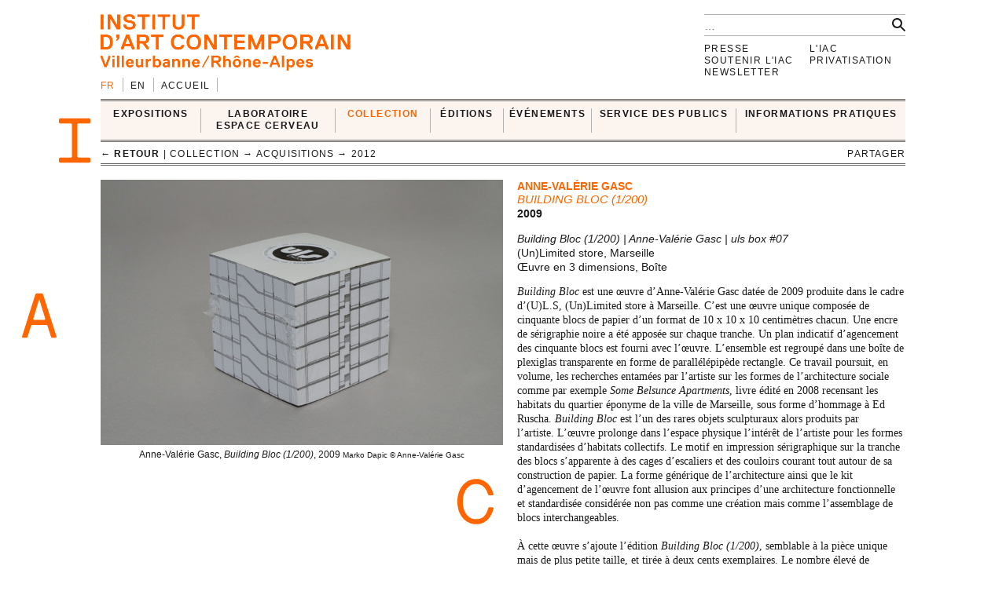

--- FILE ---
content_type: text/html; charset=UTF-8
request_url: https://i-ac.eu/fr/collection/489_building-bloc-1-200-ANNE-VALERIE-GASC-2009
body_size: 7208
content:
<!DOCTYPE html><!--[if lt IE 7]> <html class="no-js ie6 oldie" lang="fr"> <![endif]-->
<!--[if IE 7]>    <html class="no-js ie7 oldie" lang="fr"> <![endif]-->
<!--[if IE 8]>    <html class="no-js ie8 oldie" lang="fr"> <![endif]-->
<!--[if gt IE 8]><!--><html class="no-js" lang="fr"> <!--<![endif]-->
<head>

	<meta charset="utf-8">
	<meta http-equiv="X-UA-Compatible" content="IE=edge,chrome=1">
		<title>Anne-Valérie Gasc, Building Bloc (1/200) &#x2190; Acquisitions &#x2190; COLLECTION &#x2190; IAC — Institut d’art contemporain — Villeurbanne/Rhône-Alpes</title>
	<meta name="description" content="IAC — Institut d’art contemporain — Villeurbanne/Rhône-Alpes">
	<meta name="keywords" content="IAC, institut, art, contemporain, contemporary, villeurbanne, lyon, frac, nouveau, musee, collection, artiste, oeuvre">
	<meta name="author" content="IAC — Institut d’art contemporain — Villeurbanne/Rhône-Alpes">
	<link type="text/plain" rel="author" href="https://plus.google.com/104676271770804155670" />
	<link type="text/plain" rel="publisher" href="https://plus.google.com/104676271770804155670" />
	<!--
	                                      ______                _                 
	                                      | ___ \              | |                
	__   ____ _  ___ _   _ _   _ _ __ ___ | |_/ /__ _ _ __   __| | ___  _ __ ___  
	\ \ / / _` |/ __| | | | | | | '_ ` _ \|    // _` | '_ \ / _` |/ _ \| '_ ` _ \ 
	 \ V / (_| | (__| |_| | |_| | | | | | | |\ \ (_| | | | | (_| | (_) | | | | | |
	  \_/ \__,_|\___|\__,_|\__,_|_| |_| |_\_| \_\__,_|_| |_|\__,_|\___/|_| |_| |_|
	WEB DESIGN FOCUSED ON ART AND CULTURAL PROJECTS | WWW[dot]VACUUMRANDOM[dot]COM
	-->
	<meta name="google-site-verification" content="C17mInEhChtQRMHZCk6OOTXkMhkpQPw9bdDh5nmKr88" />
	<meta name="google-site-verification" content="YL2wxc9TBnJ-bhNcUUPE4zhu32cjUFPVJjF3gYHJHn4" />
	<meta name="viewport" content="width=device-width">
	<link rel="stylesheet" href="/css/style.20130529.css">
	<!-- LB edit : css et js pour accordeon 
	<link rel="stylesheet" href="/css/accordion.css">
	 LB edit : css et js pour accordeon -->
		<link rel="stylesheet" href="/css/color.php?hex=ff6600&pastel=FBF4EF">

	<!-- Google Tag Manager -->
	<script>(function(w,d,s,l,i){w[l]=w[l]||[];w[l].push({'gtm.start':
	new Date().getTime(),event:'gtm.js'});var f=d.getElementsByTagName(s)[0],
	j=d.createElement(s),dl=l!='dataLayer'?'&l='+l:'';j.async=true;j.src=
	'https://www.googletagmanager.com/gtm.js?id='+i+dl;f.parentNode.insertBefore(j,f);
	})(window,document,'script','dataLayer','GTM-K6J5G9Q');</script>
	<!-- End Google Tag Manager -->
	<script src="/js/libs/modernizr.2.6.2.custom.js"></script>

</head>
<body>
<!-- Google Tag Manager (noscript) -->
<noscript>
	<iframe src="https://www.googletagmanager.com/ns.html?id=GTM-K6J5G9Q" height="0" width="0" style="display:none;visibility:hidden"></iframe>
</noscript>
<!-- End Google Tag Manager (noscript) -->	
	<div id="main_wrapper">
	
				
<header>
	<div id="header-part1">
			<form action="/fr/recherche" id="global-search" method="post" accept-charset="utf-8"><div style="display:none;"><input type="hidden" name="_method" value="POST"/></div>			<input type="hidden" name="data[Search][artist_id]" id="SearchArtistId"/>			<input name="data[Search][q]" class="search" placeholder="…" type="text" id="SearchQ"/>			<input  class="btn" type="submit" value=""/>			</form>
		<div id="logo">
			<a href="/fr"><img src="/img/thumbs_cache/IAC_logo_ff6600.png" alt="Institut d’art contemporain — Villeurbanne/Rhône-Alpes" class="ltn" /></a>
		</div>
		<nav id="switch_lang">
			<ul class="ltn">
				<li class='active'><span>fr</span></li><li><a href="/en/collection/489_building-bloc-1-200-ANNE-VALERIE-GASC-2009" title="english version" rel="nofollow">en</a></li>
<li><a href="/" class="none">Accueil</a></li>			</ul>
		</nav>	
	</div>	
</header>			<div id="menu-wrapper">
	<div id="menu" class="ltn">

		<nav id="nav_first">
			<ul class="first">
								<li id="cell0" class="none">
																<a href="/fr/expositions/24_in-situ" class="none">EXPOSITIONS</a>										<div class="container_nav2">
								<div id="nav_expos" class="nav_second">
	<table border="0" cellspacing="0" cellpadding="0">
		<tr>
			
		<td>
			<ul>
				<li>
					<span class='bello '>in situ</span>		
										<div class="mini-cartouche">

															<a href="/fr/expositions/24_in-situ/2025/769_INTRICATIONS">
																		<figure><img src="/img/thumbs_cache/300x100_4x3_2.jpg" alt="" /></figure>												
									<div class="mini">
										<h3 class="tempo">en cours</h3>
											
										<h1  itemprop='name'>INTRICATIONS</h1>										<h3 class="subtitle">Josèfa Ntjam</h3>										<div class="time"><span>du&nbsp;<time datetime='2025-10-03' itemprop='startDate'>03&nbsp;octobre&nbsp;2025</time> au&nbsp;<time datetime='2026-02-22' itemprop='endDate'>22&nbsp;février&nbsp;2026</time></span></div>
																					</div>
										</a>									</div>
																						<hr />
														<div class="nav_small">
								<a href="/fr/expositions/24_in-situ/2006-2026"><h3>Passées</h3></a>																
							</div>

						

				</li>
			</ul>
		</td>	
			
		<td>
			<ul>
				<li>
					<span class='bello '>ex situ</span>		
				
							
						<ul id="nav_exsitu">
							<li><h3>La Collection IAC</h3>
																	<ul>
										<li><a href="/fr/expositions/29_en-enseignement-eac" class="none">En enseignement & EAC</a></li><li><a href="/fr/expositions/27_en-auvergne-rhone-alpes" class="none">En Auvergne-Rhône-Alpes</a></li><li><a href="/fr/expositions/22_en-france-et-a-l-international" class="none">En France et à l'international</a></li><li><a href="/fr/expositions/28_en-depot" class="none">En dépôt</a></li>									</ul>
																	</li>
							</ul>
							
						<ul id="nav_exsitu">
							<li><h3>Jeune création</h3>
																	<ul>
										<li><a href="/fr/expositions/25_galeries-nomades" class="none">Galeries nomades</a></li><li><a href="/fr/expositions/26_rendez-vous" class="none">Rendez-vous</a></li>									</ul>
																	</li>
							</ul>
						
					

				</li>
			</ul>
		</td>	
			</tr>
</table>
</div>					</div>
							</li>
					<li id="cell1" class="none">
																<a href="http://laboratoireespacecerveau.eu/index.php?id=681" class="none" target="_blank">LABORATOIRE<br />
ESPACE CERVEAU</a>										<div class="container_nav2">
								<div id="nav_labo" class="nav_second">
	<table border="0" cellspacing="0" cellpadding="0">
		<tr>
			<td>
								<a href="http://laboratoireespacecerveau.eu/index.php?id=681" target="_blank">
				<div class="mini-text"><p>
	Initié par l’artiste Ann Veronica Janssens et Nathalie Ergino, directrice de l’Institut d’art contemporain, ce projet propose d’interroger, à partir du champ des expérimentations artistiques, les recherches pratiques et théoriques permettant de lier espace et cerveau.</p>
<p>
	Interdisciplinaire, ce Laboratoire rassemble les réflexions et les expériences d’artistes et de scientifiques (neurosciences, physique, astrophysique) ainsi que celles de philosophes, d’anthropologues, de théoriciens et d’historiens de l’art.</p>					<p><b>&#x2192;&nbsp;laboratoireespacecerveau.eu/index.php?id=681</b></p>
					</div>
				</a>
							
		</td>
		<td>
			<a href="http://laboratoireespacecerveau.eu/index.php?id=681" target="_blank">
								<div class="menu-img">
					<img src="/img/thumbs_cache/400x90_lec_1.jpg" alt="" /><img src="/img/thumbs_cache/400x90_station_15_2.jpg" alt="" /><img src="/img/thumbs_cache/400x90_linda_sanchez.jpg" alt="" />				</div>
					</a>
	</td>
</tr>
</table>
</div>					</div>
							</li>
					<li id="cell2" class="active">
																<a href="/fr/35_presentation" class="active">COLLECTION</a>										<div class="container_nav2">
								<div id="nav_works" class="nav_second nav_zoom">
	<table border="0" cellspacing="0" cellpadding="0">
		<tr>
			<td>
			<a href="/fr/zooms/10_sigmar-polke">
		<h2><span>Zoom sur</span> Sigmar Polke</h2>
		<hr>	
														
		</a>
		</td>
	<td>
<ul>
			<li>
		<a href="/fr/35_presentation" class="none"><h3>Présentation</h3></a>		</li>
			<li>
		<a href="http://navigart.fr/iac/#" class="none" target="_blank"><h3>La collection
en ligne</h3></a>		</li>
			<li>
		<a href="/fr/acquisitions" class="active"><h3>Acquisitions</h3></a>		</li>
			<li>
		<a href="/fr/34_demande-de-prets-et-de-reproductions" class="none"><h3>Demande de prêts et de reproductions</h3></a>		</li>
			<li>
		<a href="/fr/zooms" class="none"><h3>Zooms</h3></a>		</li>
	</ul>
</td>
</tr>
</table>
</div>					</div>
							</li>
					<li id="cell3" class="none">
																<a href="/fr/multiples" class="none">ÉDITIONS</a>										<div class="container_nav2">
								<div id="nav_editions" class="nav_second">
	<table border="0" cellspacing="0" cellpadding="0">
		<tr>
			<td>
							<a href="/fr/multiples">
				<h2>Éditions d'artistes</h2>
				<hr>
								<div class="menu-img">
					<img src="/img/thumbs_cache/400x90_720x540_legrandhorlogeror72dpi.jpg" alt="" /><img src="/img/thumbs_cache/400x90_720x405_couv_katinka_bock_2019.jpg" alt="" /><img src="/img/thumbs_cache/400x90_720x540_dsm_feuille_boi_te_1_17_site.jpg" alt="" />				</div>
			</a>
			</td>
	<td>
	<ul>
	</ul>
</td>
</tr>
</table>
</div>					</div>
							</li>
	</ul><ul class='first'>				<li id="cell4" class="none">
																<a href="/fr/RDV-satellites" class="none">ÉVÉNEMENTS</a>										<div class="container_nav2">
								<div id="nav_rdvsats" class="nav_second">
	<table border="0" cellspacing="0" cellpadding="0">
		<tr>
			<td>
									<div class="mini-cartouche">									
							<a href="/fr/RDV-satellites_2026/561_visites-sur-le-pouce">

							<figure><img src="/img/thumbs_cache/200x150_capture_d_e_cran_2026_01_06_a_16_11_34.jpg" alt="" /></figure>												
							<div class="mini">
								<div class="bello">in situ</div>
									
								<h1>Visites sur le pouce</h1>
								<h2 class="italic">Côté coulisses</h2>								<div class="time"><time datetime='2026-02-06' itemprop='startDate endDate'>vendredi 06 février 2026</time> | 12:30</div>
								<div class="mini-text"></div>
							</div>
							</a>
						</div>
							
	</td>
	<td class="nav_small">
		<a href="/fr/RDV-satellites">
	<h3>Les Rendez-vous satellites depuis 2006</h3>
	<hr>
						<div class="menu-img">
				<img src="/img/thumbs_cache/400x90_screenshot_2025_11_18_at_10_07_55.jpg" alt="" /><img src="/img/thumbs_cache/400x90_20251015_visite_louis_lumie_re_2.jpg" alt="" /><img src="/img/thumbs_cache/400x90_img_6905.jpg" alt="" /><img src="/img/thumbs_cache/400x90_scavengers_reign_2.jpg" alt="" /><img src="/img/thumbs_cache/400x90_invitation_di_ner_annuel.jpg" alt="" />					</div>
						</a>
		</td>
</tr>
</table>
</div>					</div>
							</li>
					<li id="cell6" class="none">
																<a href="/fr/80_presentation" class="none">SERVICE DES PUBLICS</a>										<div class="container_nav2">
								<div id="nav_publics" class="nav_second">
	<table border="0" cellspacing="0" cellpadding="0">
		<tr>
			<td class="nav_left">
				<a href="/fr/80_presentation" class="menu-img">
					<img src="/img/thumbs_cache/400x90_visite_5.jpg" alt="" /><img src="/img/thumbs_cache/400x90_img_4337_2.jpg" alt="" /><img src="/img/thumbs_cache/400x90_720x405_librairie_2018_2.jpg" alt="" />				</a>
	</td>
	<td class="nav_right">
<ul>
			<li>
		<a href="/fr/80_presentation" class="none"><h3>Présentation</h3></a>		</li>
			<li>
		<a href="/fr/57_visites" class="none"><h3>Visites</h3></a>		</li>
			<li>
		<a href="/fr/101_groupes" class="none"><h3>GROUPES</h3></a>		</li>
			<li>
		<a href="/fr/58_scolaires" class="none"><h3>Pédagogie</h3></a>		</li>
			<li>
		<a href="/fr/85_enseignement-superieur" class="none"><h3>Enseignement supérieur</h3></a>		</li>
	</ul>
</td>
</tr>
</table>
</div>					</div>
							</li>
					<li id="cell7" class="none">
																<a href="/fr/72_tarifs" class="none">INFORMATIONS PRATIQUES</a>										<div class="container_nav2">
								<div id="nav_visit" class="nav_second">
	<table border="0" cellspacing="0" cellpadding="0" itemscope itemtype='http://schema.org/Museum'>
		<tr>
			<td>
				<ul>
										<li>
						<a href="/fr/72_tarifs" class="none"><h3>Tarifs</h3></a>									</li>
							<li>
						<a href="/fr/71_acces-horaires" class="none"><h3>Accès & Horaires</h3></a>									</li>
							<li>
						<a href="/fr/74_visites" class="none"><h3>Visites</h3></a>									</li>
							<li>
						<a href="/fr/73_librairie-espace-de-consultation-corner-cafe" class="none"><h3>Librairie, espace de consultation, corner café</h3></a>									</li>
			</ul>
</td>
<td>
	<div class="mini-text">
		<meta itemprop='name' content='Institut d’art contemporain' rel='author' />
		<p itemprop='address' itemscope itemtype='http://schema.org/PostalAddress'>
			<span itemprop='name'>INSTITUT D’ART CONTEMPORAIN</span><br />
			<span itemprop='streetAddress'>11 rue Docteur Dolard</span><br />
			<span itemprop='postalCode'>69100</span> <span itemprop='addressLocality'>Villeurbanne</span> – <span itemprop='addressCountry'>France</span>
		</p>
		<p>
			<!-- t. --> <span itemprop='telephone'>+33 (0)4 78 03 47 00</span><br />
			<!-- f. --> <span itemprop='faxNumber'>+33 (0)6 71 72 52 31</span>
		</p>
	</div>
</td>
<td>
	<!--
	<figure itemprop="geo" itemscope itemtype="http://schema.org/GeoCoordinates">
		<meta itemprop='latitude' content='45.762538' />
		<meta itemprop='longitude' content='4.87249' />
	<a href="/fr/72_tarifs" class="none"><img src="http://maps.googleapis.com/maps/api/staticmap?center=45.762538,4.87249&zoom=5&size=400x150&sensor=false&style=feature:all%7Celement:all&markers=45.762538,4.87249" class="gmap" alt="" /></a>	</figure>
	-->
</td>
</tr>
</table>
</div>
					</div>
							</li>
			
			</ul>		
		</nav>

<nav id="breadcrumb" class="ltn">
		<a href="/fr/acquisitions_2012" class="back">&#x2190; retour</a> | 	COLLECTION &#x2192;&nbsp;Acquisitions &#x2192;&nbsp;<a href="/fr/acquisitions_2012">2012</a>
<div class="sharebtn">
	partager	<div class="sharebox">
		<div class="facebook" title="partager sur facebook" data-url="http://i-ac.eu/fr/collection/489_building-bloc-1-200-ANNE-VALERIE-GASC-2009" data-text="Anne-Valérie Gasc, Building Bloc (1/200)"></div>
		<div class="twitter" title="partager sur twitter" data-url="http://i-ac.eu/fr/collection/489_building-bloc-1-200-ANNE-VALERIE-GASC-2009" data-text="Anne-Valérie Gasc, Building Bloc (1/200)"></div>
		<div class="googleplus" title="partager sur google+" data-url="http://i-ac.eu/fr/collection/489_building-bloc-1-200-ANNE-VALERIE-GASC-2009" data-text="Anne-Valérie Gasc, Building Bloc (1/200)"></div>
		<div class="linkedin" title="partager sur linkedIn" data-url="http://i-ac.eu/fr/collection/489_building-bloc-1-200-ANNE-VALERIE-GASC-2009" data-text="Anne-Valérie Gasc, Building Bloc (1/200)"></div>
	</div>
</div><span class="touch-top"></span>
</nav>

<div id="fixed-wrapper"></div>

</div>
</div>

		<div id="main_container">
			
<div class="view" id="view-works">
		<article id="alt-right">
			<hgroup>
			<h2 class="ltn">Anne-Valérie Gasc</h2>
			<h1 class="italic ltn">Building Bloc (1/200)</h1>
			<h3 class="annee regular ltn">2009</h3>
			</hgroup>	
			<p class="notice ltn"><em>Building Bloc (1/200) | Anne-Valérie Gasc | uls box #07</em><br />
(Un)Limited store, Marseille<br />
Œuvre en 3 dimensions, Boîte</p>
			<div class="texte ltn">
				<p>
	<em>Building Bloc</em> est une œuvre d’Anne-Valérie Gasc datée de 2009 produite dans le cadre d’(U)L.S, (Un)Limited store à Marseille. C’est une œuvre unique composée de cinquante blocs de papier d’un format de 10 x 10 x 10 centimètres chacun. Une encre de sérigraphie noire a été apposée sur chaque tranche. Un plan indicatif d’agencement des cinquante blocs est fourni avec l’œuvre. L’ensemble est regroupé dans une boîte de plexiglas transparente en forme de parallélépipède rectangle. Ce travail poursuit, en volume, les recherches entamées par l’artiste sur les formes de l’architecture sociale comme par exemple <em>Some Belsunce Apartments</em>, livre édité en 2008 recensant les habitats du quartier éponyme de la ville de Marseille, sous forme d’hommage à Ed Ruscha. <em>Building Bloc</em> est l’un des rares objets sculpturaux alors produits par l’artiste.&nbsp;L’œuvre prolonge dans l’espace physique l’intérêt de l’artiste pour les formes standardisées d’habitats collectifs. Le motif en impression sérigraphique sur la tranche des blocs s’apparente à des cages d’escaliers et des couloirs courant tout autour de sa construction de papier. La forme générique de l’architecture ainsi que le kit d’agencement de l’œuvre font allusion aux principes d’une architecture fonctionnelle et standardisée considérée non pas comme une création mais comme l’assemblage de blocs interchangeables.</p>
<p>
	À cette œuvre s’ajoute l’édition <em>Building Bloc (1/200)</em>, semblable à la pièce unique mais de plus petite taille, et tirée à deux cents exemplaires. Le nombre élevé de reproductions, ainsi que la forme évoquant un produit enveloppé prêt à la livraison fournit un discours critique et un constat désabusé sur ces architectures fonctionnelles et prêtes à l’emploi. L’utopie de l’habitat collectif et de ses promesses sociales semble désormais bien loin.</p>			</div>
			<p class="artists ltn"><a href="/fr/artistes/1489_anne-valerie-gasc">&rarr; Anne-Valérie Gasc</a></p>			
		</article>	
	
		<section id="alt-left">	<figure class="ltn">
		<img src="/img/thumbs_cache/720x540_gasc_bloc.jpg" alt="Marko Dapic © Anne-Valérie Gasc" data-legend="&lt;p&gt;Anne-Valérie Gasc, &lt;em&gt;Building Bloc (1/200)&lt;/em&gt;, 2009 &lt;small&gt;Marko Dapic © Anne-Valérie Gasc &lt;/small&gt;&lt;/p&gt;" />		<figcaption><p>Anne-Valérie Gasc, <em>Building Bloc (1/200)</em>, 2009 <small>Marko Dapic © Anne-Valérie Gasc </small></p></figcaption>
	</figure>

</section>
</div>
		</div>	
		<nav id="nav_annexe" class="ltn">	
		<ul>
		
<li><a href="/fr/presse/login" class="none">Presse</a></li>
<li><a href="/fr/112_la-fondation-iac" class="none">Soutenir l'IAC</a></li>
<li><a href="/fr/106_newsletter" class="none">Newsletter</a></li>
</ul>
<ul>
<li><a href="/fr/82_presentation" class="none">L'IAC</a></li>
<li><a href="/fr/91_presentation" class="none">Privatisation</a></li>		</ul>
</nav>
	</div>	
	<footer class="ltn">
	<nav>	
		<ul>
		<li id="share"><div class="sharebtn">
	partager	<div class="sharebox">
		<div class="facebook" title="partager sur facebook" data-url="http://i-ac.eu/fr/collection/489_building-bloc-1-200-ANNE-VALERIE-GASC-2009" data-text="Anne-Valérie Gasc, Building Bloc (1/200)"></div>
		<div class="twitter" title="partager sur twitter" data-url="http://i-ac.eu/fr/collection/489_building-bloc-1-200-ANNE-VALERIE-GASC-2009" data-text="Anne-Valérie Gasc, Building Bloc (1/200)"></div>
		<div class="googleplus" title="partager sur google+" data-url="http://i-ac.eu/fr/collection/489_building-bloc-1-200-ANNE-VALERIE-GASC-2009" data-text="Anne-Valérie Gasc, Building Bloc (1/200)"></div>
		<div class="linkedin" title="partager sur linkedIn" data-url="http://i-ac.eu/fr/collection/489_building-bloc-1-200-ANNE-VALERIE-GASC-2009" data-text="Anne-Valérie Gasc, Building Bloc (1/200)"></div>
	</div>
</div></li>
		
<li><a href="/fr/15_credits" class="none">Crédits</a></li>
<li><a href="/fr/16_plan-du-site" class="none">Plan du site</a></li>
<li><a href="/fr/111_mentions-legales" class="none">Mentions légales</a></li>			<li id="socials">
				<div>
					<a href="https://instagram.com/iacvilleurbanne/" class="ir social" id="instagram" title="Retrouvez-nous sur instagram.">instagram</a> 
				<a href="https://www.facebook.com/pages/Institut-dArt-Contemporain-VilleurbanneRh%C3%B4ne-Alpes/170498711449" class="ir social" id="fb" title="Retrouvez-nous sur facebook.">facebook</a>					<a href="http://twitter.com/IACvilleurbanne" class="ir social" id="twt" title="Suivez-nous sur twitter." rel="author">twitter</a>							<a href="http://vimeo.com/user5119023" class="ir social" id="vimeo" title="Nos vidéos sur Vimeo.">vimeo</a>									<a href="/fr/flux.rss" class="ir social" id="rss" title="abonnez-vous au flux d’actualité.">rss</a>										</div>
		</ul>
	</nav>
</footer>
<!--googleoff: snippet-->
<div id="print">
	<img src="/img/design/signature.jpg" width="300" height="108" />
	<div id="signature">
		<b>IAC &#x2192; COLLECTION &#x2192; Acquisitions &#x2192; Anne-Valérie Gasc, Building Bloc (1/200)</b><br />
		i-ac.eu<span>/fr/collection/489_building-bloc-1-200-ANNE-VALERIE-GASC-2009</span><br />
		imprimé le 28 janvier 2026 [00:23] depuis l'adresse IP : 3.144.150.90<br />
		© Institut d’art contemporain 2026	</div></div>
	<!--googleon: snippet-->

	<div class="iac ir" id="I"></div>
	<div class="iac ir" id="A"></div>
	<div class="iac ir" id="C"></div>

	<script src="//ajax.googleapis.com/ajax/libs/jquery/1.8.2/jquery.min.js"></script>
	<script src="//ajax.googleapis.com/ajax/libs/jqueryui/1.9.1/jquery-ui.min.js"></script>
	<script>window.jQuery || document.write('<script src="/js/libs/jquery-1.8.2.min.js"><\/script>\n<script src="/js/libs/jquery-ui-1.9.1.custom.min.js"><\/script>')</script>

	<script src="/js/plugins.20130529.js"></script>
	<script src="/js/script.20130529.js"></script>
	<!-- LB edit : css et js pour accordeon
	<script src="/js/accordion.js"></script>
	LB edit : css et js pour accordeon -->
		<script type="text/javascript">
//<![CDATA[
$(document).ready(function () {
var cache = {}, lastXhr;
	$('#SearchQ').autocomplete({
		minLength: 2,
		source: function( request, response ) {
			var term = request.term;
			if ( term in cache ) {
				response( cache[ term ] );
				return;
			}
			lastXhr = $.getJSON( '/fr/autocomplete/'+term, request, function( data, status, xhr ) {
				cache[ term ] = data;
				if ( xhr === lastXhr ) { response( data ); }
			}).error(function() { $('.ui-autocomplete').hide('fast'); });
		},
		select: function( event, ui ) {
			$('#SearchArtistId').val(ui.item.id);
			$('#SearchQ').val(ui.item.label);
			$('input[type=submit]').click();
		}
	});
		});
//]]>
</script>
	<script>
	(function() 
	{
		var node = document.createElement('script');
		node.type = 'text/javascript';
		node.async = true;
		node.setAttribute('async', 'true');
		node.src = '/js/lateScript.20130529.js';
		document.body.appendChild(node);
		})();
		</script>

		
		<script>
		var _gaq=[['_setAccount','UA-36000315-1'],['_trackPageview']];
		(function(d,t){var g=d.createElement(t),s=d.getElementsByTagName(t)[0];
			g.src=('https:'==location.protocol?'//ssl':'//www')+'.google-analytics.com/ga.js';
			s.parentNode.insertBefore(g,s)}(document,'script'));
			</script>

		</body>
		</html>


--- FILE ---
content_type: text/css;charset=UTF-8
request_url: https://i-ac.eu/css/color.php?hex=ff6600&pastel=FBF4EF
body_size: 425
content:
.hextobgd, .inactive, .table, #global-search input[type='submit']:hover, .social:hover, .biglink a, div.iac,.mejs-container, .mejs-embed, .mejs-embed body, .mejs-controls .mejs-time-rail .mejs-time-current { background-color: #ff6600; }
.polar, a:hover .time span, a:hover .time, a:hover .place, #person h4, .ctn_video { border-color: #ff6600; }
.first>li:hover>a, label, .hextocol, .active > a, span.active, a.active, a:hover, hgroup h1, hgroup h2, #texte h4,  #env-title h1, #env-title h2, #switch_lang li.active, a.activeSlide, h4, #SearchQ, .highlight, .view header hgroup, .biglink a:hover, .wallname p, .alert-info, #error400 p { color: #ff6600; }
.table tbody tr:hover td, .sharrre a:hover  { background-color: #ff6600; color:#ffffff; }
.table tr td a { color:inherit; }
input:focus { outline-color: #ff6600; }

#nav_first, .nav_second, #IACmap, .ex-bgd>.wrapper, .grid1.ex-bgd, .ui-autocomplete, .biglink a:hover, .postit .wrapper, .event.ex-bgd, .mejs-controls .mejs-time-rail .mejs-time-loaded { background-color: #FBF4EF; }
a.bigbtn:hover .wrapper, .pressfile { background-image: none; background-color: #FBF4EF }

::-moz-selection, ::selection, .homeart, .homeart:visited { display:block; float:left; padding:.4em; background:#FBF4EF; color:#ff6600; text-decoration:none; margin:1px }
#error400 h1 { color:#FBF4EF; }

